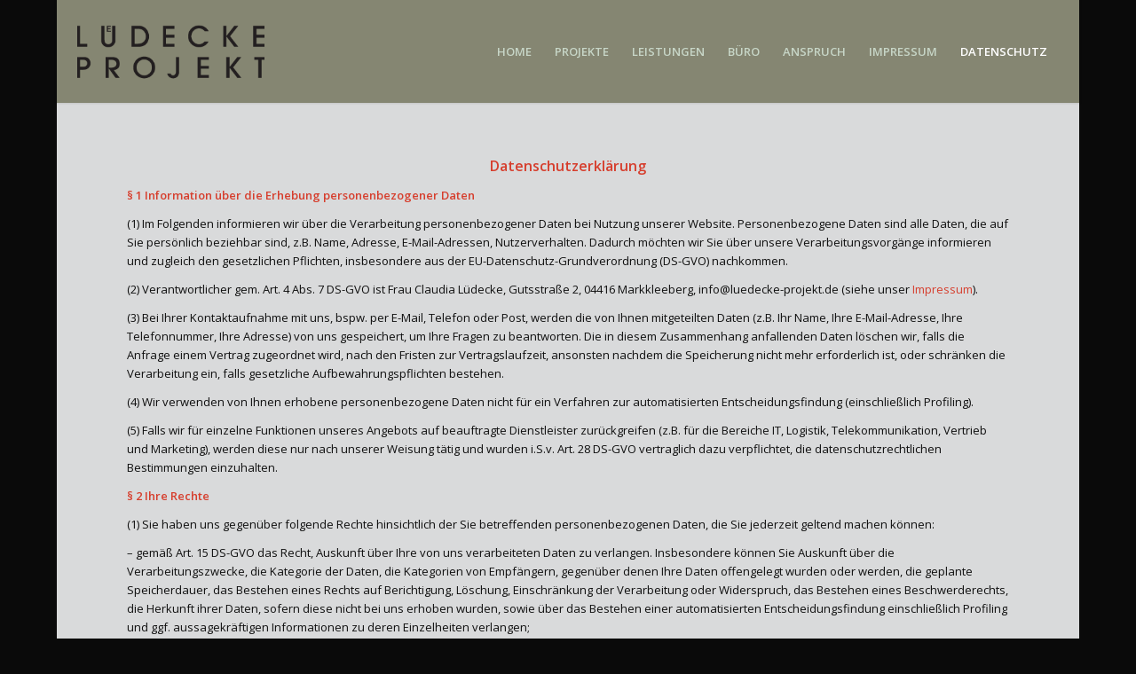

--- FILE ---
content_type: text/html; charset=UTF-8
request_url: https://luedecke-projekt.de/datenschutz/
body_size: 15112
content:
<!DOCTYPE html>
<html lang="de" class="html_boxed responsive av-preloader-disabled  html_header_top html_logo_left html_main_nav_header html_menu_right html_custom html_header_sticky html_header_shrinking_disabled html_mobile_menu_tablet html_header_searchicon_disabled html_content_align_center html_header_unstick_top html_header_stretch html_minimal_header html_minimal_header_shadow html_elegant-blog html_av-overlay-side html_av-overlay-side-classic html_av-submenu-noclone html_entry_id_2877 av-cookies-no-cookie-consent av-no-preview av-default-lightbox html_text_menu_active av-mobile-menu-switch-default">
<head>
<meta charset="UTF-8" />


<!-- mobile setting -->
<meta name="viewport" content="width=device-width, initial-scale=1">

<!-- Scripts/CSS and wp_head hook -->
<meta name='robots' content='index, follow, max-image-preview:large, max-snippet:-1, max-video-preview:-1' />

	<!-- This site is optimized with the Yoast SEO plugin v26.6 - https://yoast.com/wordpress/plugins/seo/ -->
	<title>Datenschutz - luedecke-projekt.de</title>
	<link rel="canonical" href="https://luedecke-projekt.de/datenschutz/" />
	<meta property="og:locale" content="de_DE" />
	<meta property="og:type" content="article" />
	<meta property="og:title" content="Datenschutz - luedecke-projekt.de" />
	<meta property="og:description" content="Datenschutzerklärung § 1 Information über die Erhebung personenbezogener Daten (1) Im Folgenden informieren wir über die Verarbeitung personenbezogener Daten bei Nutzung unserer Website. Personenbezogene Daten sind alle Daten, die auf Sie persönlich beziehbar sind, z.B. Name, Adresse, E-Mail-Adressen, Nutzerverhalten. Dadurch möchten wir Sie über unsere Verarbeitungsvorgänge informieren und zugleich den gesetzlichen Pflichten, insbesondere aus der [&hellip;]" />
	<meta property="og:url" content="https://luedecke-projekt.de/datenschutz/" />
	<meta property="og:site_name" content="luedecke-projekt.de" />
	<meta property="article:modified_time" content="2023-09-19T11:05:30+00:00" />
	<meta name="twitter:card" content="summary_large_image" />
	<meta name="twitter:label1" content="Geschätzte Lesezeit" />
	<meta name="twitter:data1" content="6 Minuten" />
	<script type="application/ld+json" class="yoast-schema-graph">{"@context":"https://schema.org","@graph":[{"@type":"WebPage","@id":"https://luedecke-projekt.de/datenschutz/","url":"https://luedecke-projekt.de/datenschutz/","name":"Datenschutz - luedecke-projekt.de","isPartOf":{"@id":"https://luedecke-projekt.de/#website"},"datePublished":"2018-05-23T09:47:36+00:00","dateModified":"2023-09-19T11:05:30+00:00","breadcrumb":{"@id":"https://luedecke-projekt.de/datenschutz/#breadcrumb"},"inLanguage":"de","potentialAction":[{"@type":"ReadAction","target":["https://luedecke-projekt.de/datenschutz/"]}]},{"@type":"BreadcrumbList","@id":"https://luedecke-projekt.de/datenschutz/#breadcrumb","itemListElement":[{"@type":"ListItem","position":1,"name":"Startseite","item":"https://luedecke-projekt.de/willkommen/"},{"@type":"ListItem","position":2,"name":"Datenschutz"}]},{"@type":"WebSite","@id":"https://luedecke-projekt.de/#website","url":"https://luedecke-projekt.de/","name":"luedecke-projekt.de","description":"Planung &amp; Bauleitung aus Markkleeberg bei Leipzig","potentialAction":[{"@type":"SearchAction","target":{"@type":"EntryPoint","urlTemplate":"https://luedecke-projekt.de/?s={search_term_string}"},"query-input":{"@type":"PropertyValueSpecification","valueRequired":true,"valueName":"search_term_string"}}],"inLanguage":"de"}]}</script>
	<!-- / Yoast SEO plugin. -->


<link rel="alternate" type="application/rss+xml" title="luedecke-projekt.de &raquo; Feed" href="https://luedecke-projekt.de/feed/" />
<link rel="alternate" type="application/rss+xml" title="luedecke-projekt.de &raquo; Kommentar-Feed" href="https://luedecke-projekt.de/comments/feed/" />
<link rel="alternate" title="oEmbed (JSON)" type="application/json+oembed" href="https://luedecke-projekt.de/wp-json/oembed/1.0/embed?url=https%3A%2F%2Fluedecke-projekt.de%2Fdatenschutz%2F" />
<link rel="alternate" title="oEmbed (XML)" type="text/xml+oembed" href="https://luedecke-projekt.de/wp-json/oembed/1.0/embed?url=https%3A%2F%2Fluedecke-projekt.de%2Fdatenschutz%2F&#038;format=xml" />

<!-- google webfont font replacement -->

			<script type='text/javascript'>

				(function() {

					/*	check if webfonts are disabled by user setting via cookie - or user must opt in.	*/
					var html = document.getElementsByTagName('html')[0];
					var cookie_check = html.className.indexOf('av-cookies-needs-opt-in') >= 0 || html.className.indexOf('av-cookies-can-opt-out') >= 0;
					var allow_continue = true;
					var silent_accept_cookie = html.className.indexOf('av-cookies-user-silent-accept') >= 0;

					if( cookie_check && ! silent_accept_cookie )
					{
						if( ! document.cookie.match(/aviaCookieConsent/) || html.className.indexOf('av-cookies-session-refused') >= 0 )
						{
							allow_continue = false;
						}
						else
						{
							if( ! document.cookie.match(/aviaPrivacyRefuseCookiesHideBar/) )
							{
								allow_continue = false;
							}
							else if( ! document.cookie.match(/aviaPrivacyEssentialCookiesEnabled/) )
							{
								allow_continue = false;
							}
							else if( document.cookie.match(/aviaPrivacyGoogleWebfontsDisabled/) )
							{
								allow_continue = false;
							}
						}
					}

					if( allow_continue )
					{
						var f = document.createElement('link');

						f.type 	= 'text/css';
						f.rel 	= 'stylesheet';
						f.href 	= 'https://fonts.googleapis.com/css?family=Droid+Sans%7COpen+Sans:400,600&display=auto';
						f.id 	= 'avia-google-webfont';

						document.getElementsByTagName('head')[0].appendChild(f);
					}
				})();

			</script>
			<style id='wp-img-auto-sizes-contain-inline-css' type='text/css'>
img:is([sizes=auto i],[sizes^="auto," i]){contain-intrinsic-size:3000px 1500px}
/*# sourceURL=wp-img-auto-sizes-contain-inline-css */
</style>
<style id='wp-block-library-inline-css' type='text/css'>
:root{--wp-block-synced-color:#7a00df;--wp-block-synced-color--rgb:122,0,223;--wp-bound-block-color:var(--wp-block-synced-color);--wp-editor-canvas-background:#ddd;--wp-admin-theme-color:#007cba;--wp-admin-theme-color--rgb:0,124,186;--wp-admin-theme-color-darker-10:#006ba1;--wp-admin-theme-color-darker-10--rgb:0,107,160.5;--wp-admin-theme-color-darker-20:#005a87;--wp-admin-theme-color-darker-20--rgb:0,90,135;--wp-admin-border-width-focus:2px}@media (min-resolution:192dpi){:root{--wp-admin-border-width-focus:1.5px}}.wp-element-button{cursor:pointer}:root .has-very-light-gray-background-color{background-color:#eee}:root .has-very-dark-gray-background-color{background-color:#313131}:root .has-very-light-gray-color{color:#eee}:root .has-very-dark-gray-color{color:#313131}:root .has-vivid-green-cyan-to-vivid-cyan-blue-gradient-background{background:linear-gradient(135deg,#00d084,#0693e3)}:root .has-purple-crush-gradient-background{background:linear-gradient(135deg,#34e2e4,#4721fb 50%,#ab1dfe)}:root .has-hazy-dawn-gradient-background{background:linear-gradient(135deg,#faaca8,#dad0ec)}:root .has-subdued-olive-gradient-background{background:linear-gradient(135deg,#fafae1,#67a671)}:root .has-atomic-cream-gradient-background{background:linear-gradient(135deg,#fdd79a,#004a59)}:root .has-nightshade-gradient-background{background:linear-gradient(135deg,#330968,#31cdcf)}:root .has-midnight-gradient-background{background:linear-gradient(135deg,#020381,#2874fc)}:root{--wp--preset--font-size--normal:16px;--wp--preset--font-size--huge:42px}.has-regular-font-size{font-size:1em}.has-larger-font-size{font-size:2.625em}.has-normal-font-size{font-size:var(--wp--preset--font-size--normal)}.has-huge-font-size{font-size:var(--wp--preset--font-size--huge)}.has-text-align-center{text-align:center}.has-text-align-left{text-align:left}.has-text-align-right{text-align:right}.has-fit-text{white-space:nowrap!important}#end-resizable-editor-section{display:none}.aligncenter{clear:both}.items-justified-left{justify-content:flex-start}.items-justified-center{justify-content:center}.items-justified-right{justify-content:flex-end}.items-justified-space-between{justify-content:space-between}.screen-reader-text{border:0;clip-path:inset(50%);height:1px;margin:-1px;overflow:hidden;padding:0;position:absolute;width:1px;word-wrap:normal!important}.screen-reader-text:focus{background-color:#ddd;clip-path:none;color:#444;display:block;font-size:1em;height:auto;left:5px;line-height:normal;padding:15px 23px 14px;text-decoration:none;top:5px;width:auto;z-index:100000}html :where(.has-border-color){border-style:solid}html :where([style*=border-top-color]){border-top-style:solid}html :where([style*=border-right-color]){border-right-style:solid}html :where([style*=border-bottom-color]){border-bottom-style:solid}html :where([style*=border-left-color]){border-left-style:solid}html :where([style*=border-width]){border-style:solid}html :where([style*=border-top-width]){border-top-style:solid}html :where([style*=border-right-width]){border-right-style:solid}html :where([style*=border-bottom-width]){border-bottom-style:solid}html :where([style*=border-left-width]){border-left-style:solid}html :where(img[class*=wp-image-]){height:auto;max-width:100%}:where(figure){margin:0 0 1em}html :where(.is-position-sticky){--wp-admin--admin-bar--position-offset:var(--wp-admin--admin-bar--height,0px)}@media screen and (max-width:600px){html :where(.is-position-sticky){--wp-admin--admin-bar--position-offset:0px}}

/*# sourceURL=wp-block-library-inline-css */
</style><style id='global-styles-inline-css' type='text/css'>
:root{--wp--preset--aspect-ratio--square: 1;--wp--preset--aspect-ratio--4-3: 4/3;--wp--preset--aspect-ratio--3-4: 3/4;--wp--preset--aspect-ratio--3-2: 3/2;--wp--preset--aspect-ratio--2-3: 2/3;--wp--preset--aspect-ratio--16-9: 16/9;--wp--preset--aspect-ratio--9-16: 9/16;--wp--preset--color--black: #000000;--wp--preset--color--cyan-bluish-gray: #abb8c3;--wp--preset--color--white: #ffffff;--wp--preset--color--pale-pink: #f78da7;--wp--preset--color--vivid-red: #cf2e2e;--wp--preset--color--luminous-vivid-orange: #ff6900;--wp--preset--color--luminous-vivid-amber: #fcb900;--wp--preset--color--light-green-cyan: #7bdcb5;--wp--preset--color--vivid-green-cyan: #00d084;--wp--preset--color--pale-cyan-blue: #8ed1fc;--wp--preset--color--vivid-cyan-blue: #0693e3;--wp--preset--color--vivid-purple: #9b51e0;--wp--preset--color--metallic-red: #b02b2c;--wp--preset--color--maximum-yellow-red: #edae44;--wp--preset--color--yellow-sun: #eeee22;--wp--preset--color--palm-leaf: #83a846;--wp--preset--color--aero: #7bb0e7;--wp--preset--color--old-lavender: #745f7e;--wp--preset--color--steel-teal: #5f8789;--wp--preset--color--raspberry-pink: #d65799;--wp--preset--color--medium-turquoise: #4ecac2;--wp--preset--gradient--vivid-cyan-blue-to-vivid-purple: linear-gradient(135deg,rgb(6,147,227) 0%,rgb(155,81,224) 100%);--wp--preset--gradient--light-green-cyan-to-vivid-green-cyan: linear-gradient(135deg,rgb(122,220,180) 0%,rgb(0,208,130) 100%);--wp--preset--gradient--luminous-vivid-amber-to-luminous-vivid-orange: linear-gradient(135deg,rgb(252,185,0) 0%,rgb(255,105,0) 100%);--wp--preset--gradient--luminous-vivid-orange-to-vivid-red: linear-gradient(135deg,rgb(255,105,0) 0%,rgb(207,46,46) 100%);--wp--preset--gradient--very-light-gray-to-cyan-bluish-gray: linear-gradient(135deg,rgb(238,238,238) 0%,rgb(169,184,195) 100%);--wp--preset--gradient--cool-to-warm-spectrum: linear-gradient(135deg,rgb(74,234,220) 0%,rgb(151,120,209) 20%,rgb(207,42,186) 40%,rgb(238,44,130) 60%,rgb(251,105,98) 80%,rgb(254,248,76) 100%);--wp--preset--gradient--blush-light-purple: linear-gradient(135deg,rgb(255,206,236) 0%,rgb(152,150,240) 100%);--wp--preset--gradient--blush-bordeaux: linear-gradient(135deg,rgb(254,205,165) 0%,rgb(254,45,45) 50%,rgb(107,0,62) 100%);--wp--preset--gradient--luminous-dusk: linear-gradient(135deg,rgb(255,203,112) 0%,rgb(199,81,192) 50%,rgb(65,88,208) 100%);--wp--preset--gradient--pale-ocean: linear-gradient(135deg,rgb(255,245,203) 0%,rgb(182,227,212) 50%,rgb(51,167,181) 100%);--wp--preset--gradient--electric-grass: linear-gradient(135deg,rgb(202,248,128) 0%,rgb(113,206,126) 100%);--wp--preset--gradient--midnight: linear-gradient(135deg,rgb(2,3,129) 0%,rgb(40,116,252) 100%);--wp--preset--font-size--small: 1rem;--wp--preset--font-size--medium: 1.125rem;--wp--preset--font-size--large: 1.75rem;--wp--preset--font-size--x-large: clamp(1.75rem, 3vw, 2.25rem);--wp--preset--spacing--20: 0.44rem;--wp--preset--spacing--30: 0.67rem;--wp--preset--spacing--40: 1rem;--wp--preset--spacing--50: 1.5rem;--wp--preset--spacing--60: 2.25rem;--wp--preset--spacing--70: 3.38rem;--wp--preset--spacing--80: 5.06rem;--wp--preset--shadow--natural: 6px 6px 9px rgba(0, 0, 0, 0.2);--wp--preset--shadow--deep: 12px 12px 50px rgba(0, 0, 0, 0.4);--wp--preset--shadow--sharp: 6px 6px 0px rgba(0, 0, 0, 0.2);--wp--preset--shadow--outlined: 6px 6px 0px -3px rgb(255, 255, 255), 6px 6px rgb(0, 0, 0);--wp--preset--shadow--crisp: 6px 6px 0px rgb(0, 0, 0);}:root { --wp--style--global--content-size: 800px;--wp--style--global--wide-size: 1130px; }:where(body) { margin: 0; }.wp-site-blocks > .alignleft { float: left; margin-right: 2em; }.wp-site-blocks > .alignright { float: right; margin-left: 2em; }.wp-site-blocks > .aligncenter { justify-content: center; margin-left: auto; margin-right: auto; }:where(.is-layout-flex){gap: 0.5em;}:where(.is-layout-grid){gap: 0.5em;}.is-layout-flow > .alignleft{float: left;margin-inline-start: 0;margin-inline-end: 2em;}.is-layout-flow > .alignright{float: right;margin-inline-start: 2em;margin-inline-end: 0;}.is-layout-flow > .aligncenter{margin-left: auto !important;margin-right: auto !important;}.is-layout-constrained > .alignleft{float: left;margin-inline-start: 0;margin-inline-end: 2em;}.is-layout-constrained > .alignright{float: right;margin-inline-start: 2em;margin-inline-end: 0;}.is-layout-constrained > .aligncenter{margin-left: auto !important;margin-right: auto !important;}.is-layout-constrained > :where(:not(.alignleft):not(.alignright):not(.alignfull)){max-width: var(--wp--style--global--content-size);margin-left: auto !important;margin-right: auto !important;}.is-layout-constrained > .alignwide{max-width: var(--wp--style--global--wide-size);}body .is-layout-flex{display: flex;}.is-layout-flex{flex-wrap: wrap;align-items: center;}.is-layout-flex > :is(*, div){margin: 0;}body .is-layout-grid{display: grid;}.is-layout-grid > :is(*, div){margin: 0;}body{padding-top: 0px;padding-right: 0px;padding-bottom: 0px;padding-left: 0px;}a:where(:not(.wp-element-button)){text-decoration: underline;}:root :where(.wp-element-button, .wp-block-button__link){background-color: #32373c;border-width: 0;color: #fff;font-family: inherit;font-size: inherit;font-style: inherit;font-weight: inherit;letter-spacing: inherit;line-height: inherit;padding-top: calc(0.667em + 2px);padding-right: calc(1.333em + 2px);padding-bottom: calc(0.667em + 2px);padding-left: calc(1.333em + 2px);text-decoration: none;text-transform: inherit;}.has-black-color{color: var(--wp--preset--color--black) !important;}.has-cyan-bluish-gray-color{color: var(--wp--preset--color--cyan-bluish-gray) !important;}.has-white-color{color: var(--wp--preset--color--white) !important;}.has-pale-pink-color{color: var(--wp--preset--color--pale-pink) !important;}.has-vivid-red-color{color: var(--wp--preset--color--vivid-red) !important;}.has-luminous-vivid-orange-color{color: var(--wp--preset--color--luminous-vivid-orange) !important;}.has-luminous-vivid-amber-color{color: var(--wp--preset--color--luminous-vivid-amber) !important;}.has-light-green-cyan-color{color: var(--wp--preset--color--light-green-cyan) !important;}.has-vivid-green-cyan-color{color: var(--wp--preset--color--vivid-green-cyan) !important;}.has-pale-cyan-blue-color{color: var(--wp--preset--color--pale-cyan-blue) !important;}.has-vivid-cyan-blue-color{color: var(--wp--preset--color--vivid-cyan-blue) !important;}.has-vivid-purple-color{color: var(--wp--preset--color--vivid-purple) !important;}.has-metallic-red-color{color: var(--wp--preset--color--metallic-red) !important;}.has-maximum-yellow-red-color{color: var(--wp--preset--color--maximum-yellow-red) !important;}.has-yellow-sun-color{color: var(--wp--preset--color--yellow-sun) !important;}.has-palm-leaf-color{color: var(--wp--preset--color--palm-leaf) !important;}.has-aero-color{color: var(--wp--preset--color--aero) !important;}.has-old-lavender-color{color: var(--wp--preset--color--old-lavender) !important;}.has-steel-teal-color{color: var(--wp--preset--color--steel-teal) !important;}.has-raspberry-pink-color{color: var(--wp--preset--color--raspberry-pink) !important;}.has-medium-turquoise-color{color: var(--wp--preset--color--medium-turquoise) !important;}.has-black-background-color{background-color: var(--wp--preset--color--black) !important;}.has-cyan-bluish-gray-background-color{background-color: var(--wp--preset--color--cyan-bluish-gray) !important;}.has-white-background-color{background-color: var(--wp--preset--color--white) !important;}.has-pale-pink-background-color{background-color: var(--wp--preset--color--pale-pink) !important;}.has-vivid-red-background-color{background-color: var(--wp--preset--color--vivid-red) !important;}.has-luminous-vivid-orange-background-color{background-color: var(--wp--preset--color--luminous-vivid-orange) !important;}.has-luminous-vivid-amber-background-color{background-color: var(--wp--preset--color--luminous-vivid-amber) !important;}.has-light-green-cyan-background-color{background-color: var(--wp--preset--color--light-green-cyan) !important;}.has-vivid-green-cyan-background-color{background-color: var(--wp--preset--color--vivid-green-cyan) !important;}.has-pale-cyan-blue-background-color{background-color: var(--wp--preset--color--pale-cyan-blue) !important;}.has-vivid-cyan-blue-background-color{background-color: var(--wp--preset--color--vivid-cyan-blue) !important;}.has-vivid-purple-background-color{background-color: var(--wp--preset--color--vivid-purple) !important;}.has-metallic-red-background-color{background-color: var(--wp--preset--color--metallic-red) !important;}.has-maximum-yellow-red-background-color{background-color: var(--wp--preset--color--maximum-yellow-red) !important;}.has-yellow-sun-background-color{background-color: var(--wp--preset--color--yellow-sun) !important;}.has-palm-leaf-background-color{background-color: var(--wp--preset--color--palm-leaf) !important;}.has-aero-background-color{background-color: var(--wp--preset--color--aero) !important;}.has-old-lavender-background-color{background-color: var(--wp--preset--color--old-lavender) !important;}.has-steel-teal-background-color{background-color: var(--wp--preset--color--steel-teal) !important;}.has-raspberry-pink-background-color{background-color: var(--wp--preset--color--raspberry-pink) !important;}.has-medium-turquoise-background-color{background-color: var(--wp--preset--color--medium-turquoise) !important;}.has-black-border-color{border-color: var(--wp--preset--color--black) !important;}.has-cyan-bluish-gray-border-color{border-color: var(--wp--preset--color--cyan-bluish-gray) !important;}.has-white-border-color{border-color: var(--wp--preset--color--white) !important;}.has-pale-pink-border-color{border-color: var(--wp--preset--color--pale-pink) !important;}.has-vivid-red-border-color{border-color: var(--wp--preset--color--vivid-red) !important;}.has-luminous-vivid-orange-border-color{border-color: var(--wp--preset--color--luminous-vivid-orange) !important;}.has-luminous-vivid-amber-border-color{border-color: var(--wp--preset--color--luminous-vivid-amber) !important;}.has-light-green-cyan-border-color{border-color: var(--wp--preset--color--light-green-cyan) !important;}.has-vivid-green-cyan-border-color{border-color: var(--wp--preset--color--vivid-green-cyan) !important;}.has-pale-cyan-blue-border-color{border-color: var(--wp--preset--color--pale-cyan-blue) !important;}.has-vivid-cyan-blue-border-color{border-color: var(--wp--preset--color--vivid-cyan-blue) !important;}.has-vivid-purple-border-color{border-color: var(--wp--preset--color--vivid-purple) !important;}.has-metallic-red-border-color{border-color: var(--wp--preset--color--metallic-red) !important;}.has-maximum-yellow-red-border-color{border-color: var(--wp--preset--color--maximum-yellow-red) !important;}.has-yellow-sun-border-color{border-color: var(--wp--preset--color--yellow-sun) !important;}.has-palm-leaf-border-color{border-color: var(--wp--preset--color--palm-leaf) !important;}.has-aero-border-color{border-color: var(--wp--preset--color--aero) !important;}.has-old-lavender-border-color{border-color: var(--wp--preset--color--old-lavender) !important;}.has-steel-teal-border-color{border-color: var(--wp--preset--color--steel-teal) !important;}.has-raspberry-pink-border-color{border-color: var(--wp--preset--color--raspberry-pink) !important;}.has-medium-turquoise-border-color{border-color: var(--wp--preset--color--medium-turquoise) !important;}.has-vivid-cyan-blue-to-vivid-purple-gradient-background{background: var(--wp--preset--gradient--vivid-cyan-blue-to-vivid-purple) !important;}.has-light-green-cyan-to-vivid-green-cyan-gradient-background{background: var(--wp--preset--gradient--light-green-cyan-to-vivid-green-cyan) !important;}.has-luminous-vivid-amber-to-luminous-vivid-orange-gradient-background{background: var(--wp--preset--gradient--luminous-vivid-amber-to-luminous-vivid-orange) !important;}.has-luminous-vivid-orange-to-vivid-red-gradient-background{background: var(--wp--preset--gradient--luminous-vivid-orange-to-vivid-red) !important;}.has-very-light-gray-to-cyan-bluish-gray-gradient-background{background: var(--wp--preset--gradient--very-light-gray-to-cyan-bluish-gray) !important;}.has-cool-to-warm-spectrum-gradient-background{background: var(--wp--preset--gradient--cool-to-warm-spectrum) !important;}.has-blush-light-purple-gradient-background{background: var(--wp--preset--gradient--blush-light-purple) !important;}.has-blush-bordeaux-gradient-background{background: var(--wp--preset--gradient--blush-bordeaux) !important;}.has-luminous-dusk-gradient-background{background: var(--wp--preset--gradient--luminous-dusk) !important;}.has-pale-ocean-gradient-background{background: var(--wp--preset--gradient--pale-ocean) !important;}.has-electric-grass-gradient-background{background: var(--wp--preset--gradient--electric-grass) !important;}.has-midnight-gradient-background{background: var(--wp--preset--gradient--midnight) !important;}.has-small-font-size{font-size: var(--wp--preset--font-size--small) !important;}.has-medium-font-size{font-size: var(--wp--preset--font-size--medium) !important;}.has-large-font-size{font-size: var(--wp--preset--font-size--large) !important;}.has-x-large-font-size{font-size: var(--wp--preset--font-size--x-large) !important;}
/*# sourceURL=global-styles-inline-css */
</style>

<link rel='stylesheet' id='wpmt-css-frontend-css' href='https://luedecke-projekt.de/wp-content/plugins/wp-mailto-links/core/includes/assets/css/style.css?ver=231018-150246' type='text/css' media='all' />
<link rel='stylesheet' id='dashicons-css' href='https://luedecke-projekt.de/wp-includes/css/dashicons.min.css?ver=6.9' type='text/css' media='all' />
<link rel='stylesheet' id='avia-merged-styles-css' href='https://luedecke-projekt.de/wp-content/uploads/dynamic_avia/avia-merged-styles-ec91fa382849212220b7edf83d6f4362---6948c3c5e28b7.css' type='text/css' media='all' />
<script type="text/javascript" src="https://luedecke-projekt.de/wp-includes/js/jquery/jquery.min.js?ver=3.7.1" id="jquery-core-js"></script>
<script type="text/javascript" src="https://luedecke-projekt.de/wp-includes/js/jquery/jquery-migrate.min.js?ver=3.4.1" id="jquery-migrate-js"></script>
<script type="text/javascript" src="https://luedecke-projekt.de/wp-content/plugins/wp-mailto-links/core/includes/assets/js/custom.js?ver=231018-150246" id="wpmt-js-frontend-js"></script>
<script type="text/javascript" src="https://luedecke-projekt.de/wp-content/uploads/dynamic_avia/avia-head-scripts-1a3344b61da476f689d0c5eee706628a---6948c3c60ff5c.js" id="avia-head-scripts-js"></script>
<link rel="https://api.w.org/" href="https://luedecke-projekt.de/wp-json/" /><link rel="alternate" title="JSON" type="application/json" href="https://luedecke-projekt.de/wp-json/wp/v2/pages/2877" /><link rel="EditURI" type="application/rsd+xml" title="RSD" href="https://luedecke-projekt.de/xmlrpc.php?rsd" />
<meta name="generator" content="WordPress 6.9" />
<link rel='shortlink' href='https://luedecke-projekt.de/?p=2877' />

<link rel="icon" href="https://luedecke-projekt.de/wp-content/uploads/2016/08/Logo-Luedecke-Fav.gif" type="image/gif">
<!--[if lt IE 9]><script src="https://luedecke-projekt.de/wp-content/themes/enfold-new/js/html5shiv.js"></script><![endif]--><link rel="profile" href="https://gmpg.org/xfn/11" />
<link rel="alternate" type="application/rss+xml" title="luedecke-projekt.de RSS2 Feed" href="https://luedecke-projekt.de/feed/" />
<link rel="pingback" href="https://luedecke-projekt.de/xmlrpc.php" />

<style type='text/css' media='screen'>
 #top #header_main > .container, #top #header_main > .container .main_menu  .av-main-nav > li > a, #top #header_main #menu-item-shop .cart_dropdown_link{ height:116px; line-height: 116px; }
 .html_top_nav_header .av-logo-container{ height:116px;  }
 .html_header_top.html_header_sticky #top #wrap_all #main{ padding-top:116px; } 
</style>

<!-- To speed up the rendering and to display the site as fast as possible to the user we include some styles and scripts for above the fold content inline -->
<script type="text/javascript">'use strict';var avia_is_mobile=!1;if(/Android|webOS|iPhone|iPad|iPod|BlackBerry|IEMobile|Opera Mini/i.test(navigator.userAgent)&&'ontouchstart' in document.documentElement){avia_is_mobile=!0;document.documentElement.className+=' avia_mobile '}
else{document.documentElement.className+=' avia_desktop '};document.documentElement.className+=' js_active ';(function(){var e=['-webkit-','-moz-','-ms-',''],n='',o=!1,a=!1;for(var t in e){if(e[t]+'transform' in document.documentElement.style){o=!0;n=e[t]+'transform'};if(e[t]+'perspective' in document.documentElement.style){a=!0}};if(o){document.documentElement.className+=' avia_transform '};if(a){document.documentElement.className+=' avia_transform3d '};if(typeof document.getElementsByClassName=='function'&&typeof document.documentElement.getBoundingClientRect=='function'&&avia_is_mobile==!1){if(n&&window.innerHeight>0){setTimeout(function(){var e=0,o={},a=0,t=document.getElementsByClassName('av-parallax'),i=window.pageYOffset||document.documentElement.scrollTop;for(e=0;e<t.length;e++){t[e].style.top='0px';o=t[e].getBoundingClientRect();a=Math.ceil((window.innerHeight+i-o.top)*0.3);t[e].style[n]='translate(0px, '+a+'px)';t[e].style.top='auto';t[e].className+=' enabled-parallax '}},50)}}})();</script><style type="text/css">
		@font-face {font-family: 'entypo-fontello-enfold'; font-weight: normal; font-style: normal; font-display: auto;
		src: url('https://luedecke-projekt.de/wp-content/themes/enfold-new/config-templatebuilder/avia-template-builder/assets/fonts/entypo-fontello-enfold/entypo-fontello-enfold.woff2') format('woff2'),
		url('https://luedecke-projekt.de/wp-content/themes/enfold-new/config-templatebuilder/avia-template-builder/assets/fonts/entypo-fontello-enfold/entypo-fontello-enfold.woff') format('woff'),
		url('https://luedecke-projekt.de/wp-content/themes/enfold-new/config-templatebuilder/avia-template-builder/assets/fonts/entypo-fontello-enfold/entypo-fontello-enfold.ttf') format('truetype'),
		url('https://luedecke-projekt.de/wp-content/themes/enfold-new/config-templatebuilder/avia-template-builder/assets/fonts/entypo-fontello-enfold/entypo-fontello-enfold.svg#entypo-fontello-enfold') format('svg'),
		url('https://luedecke-projekt.de/wp-content/themes/enfold-new/config-templatebuilder/avia-template-builder/assets/fonts/entypo-fontello-enfold/entypo-fontello-enfold.eot'),
		url('https://luedecke-projekt.de/wp-content/themes/enfold-new/config-templatebuilder/avia-template-builder/assets/fonts/entypo-fontello-enfold/entypo-fontello-enfold.eot?#iefix') format('embedded-opentype');
		}

		#top .avia-font-entypo-fontello-enfold, body .avia-font-entypo-fontello-enfold, html body [data-av_iconfont='entypo-fontello-enfold']:before{ font-family: 'entypo-fontello-enfold'; }
		
		@font-face {font-family: 'entypo-fontello'; font-weight: normal; font-style: normal; font-display: auto;
		src: url('https://luedecke-projekt.de/wp-content/themes/enfold-new/config-templatebuilder/avia-template-builder/assets/fonts/entypo-fontello/entypo-fontello.woff2') format('woff2'),
		url('https://luedecke-projekt.de/wp-content/themes/enfold-new/config-templatebuilder/avia-template-builder/assets/fonts/entypo-fontello/entypo-fontello.woff') format('woff'),
		url('https://luedecke-projekt.de/wp-content/themes/enfold-new/config-templatebuilder/avia-template-builder/assets/fonts/entypo-fontello/entypo-fontello.ttf') format('truetype'),
		url('https://luedecke-projekt.de/wp-content/themes/enfold-new/config-templatebuilder/avia-template-builder/assets/fonts/entypo-fontello/entypo-fontello.svg#entypo-fontello') format('svg'),
		url('https://luedecke-projekt.de/wp-content/themes/enfold-new/config-templatebuilder/avia-template-builder/assets/fonts/entypo-fontello/entypo-fontello.eot'),
		url('https://luedecke-projekt.de/wp-content/themes/enfold-new/config-templatebuilder/avia-template-builder/assets/fonts/entypo-fontello/entypo-fontello.eot?#iefix') format('embedded-opentype');
		}

		#top .avia-font-entypo-fontello, body .avia-font-entypo-fontello, html body [data-av_iconfont='entypo-fontello']:before{ font-family: 'entypo-fontello'; }
		
		@font-face {font-family: 'flaticon-sports'; font-weight: normal; font-style: normal; font-display: auto;
		src: url('https://luedecke-projekt.de/wp-content/uploads/avia_fonts/flaticon-sports/flaticon-sports.woff2') format('woff2'),
		url('https://luedecke-projekt.de/wp-content/uploads/avia_fonts/flaticon-sports/flaticon-sports.woff') format('woff'),
		url('https://luedecke-projekt.de/wp-content/uploads/avia_fonts/flaticon-sports/flaticon-sports.ttf') format('truetype'),
		url('https://luedecke-projekt.de/wp-content/uploads/avia_fonts/flaticon-sports/flaticon-sports.svg#flaticon-sports') format('svg'),
		url('https://luedecke-projekt.de/wp-content/uploads/avia_fonts/flaticon-sports/flaticon-sports.eot'),
		url('https://luedecke-projekt.de/wp-content/uploads/avia_fonts/flaticon-sports/flaticon-sports.eot?#iefix') format('embedded-opentype');
		}

		#top .avia-font-flaticon-sports, body .avia-font-flaticon-sports, html body [data-av_iconfont='flaticon-sports']:before{ font-family: 'flaticon-sports'; }
		</style>

<!--
Debugging Info for Theme support: 

Theme: Enfold
Version: 7.1.1
Installed: enfold-new
AviaFramework Version: 5.6
AviaBuilder Version: 6.0
aviaElementManager Version: 1.0.1
ML:128-PU:104-PLA:13
WP:6.9
Compress: CSS:all theme files - JS:all theme files
Updates: enabled - deprecated Envato API - register Envato Token
PLAu:13
-->
</head>

<body id="top" class="privacy-policy wp-singular page-template-default page page-id-2877 wp-theme-enfold-new boxed rtl_columns av-curtain-numeric droid_sans open_sans  post-type-page avia-responsive-images-support" itemscope="itemscope" itemtype="https://schema.org/WebPage" >

	
	<div id='wrap_all'>

	
<header id='header' class='all_colors header_color light_bg_color  av_header_top av_logo_left av_main_nav_header av_menu_right av_custom av_header_sticky av_header_shrinking_disabled av_header_stretch av_mobile_menu_tablet av_header_searchicon_disabled av_header_unstick_top av_minimal_header av_minimal_header_shadow av_bottom_nav_disabled  av_header_border_disabled'  data-av_shrink_factor='50' role="banner" itemscope="itemscope" itemtype="https://schema.org/WPHeader" >

		<div  id='header_main' class='container_wrap container_wrap_logo'>

        <div class='container av-logo-container'><div class='inner-container'><span class='logo avia-standard-logo'><a href='https://luedecke-projekt.de/' class='' aria-label='Logo-Luedecke' title='Logo-Luedecke'><img src="https://luedecke-projekt.de/wp-content/uploads/2016/08/Logo-Luedecke.png" srcset="https://luedecke-projekt.de/wp-content/uploads/2016/08/Logo-Luedecke.png 316w, https://luedecke-projekt.de/wp-content/uploads/2016/08/Logo-Luedecke-300x165.png 300w" sizes="(max-width: 316px) 100vw, 316px" height="100" width="300" alt='luedecke-projekt.de' title='Logo-Luedecke' /></a></span><nav class='main_menu' data-selectname='Wähle eine Seite'  role="navigation" itemscope="itemscope" itemtype="https://schema.org/SiteNavigationElement" ><div class="avia-menu av-main-nav-wrap"><ul role="menu" class="menu av-main-nav" id="avia-menu"><li role="menuitem" id="menu-item-818" class="menu-item menu-item-type-post_type menu-item-object-page menu-item-home menu-item-top-level menu-item-top-level-1"><a href="https://luedecke-projekt.de/" itemprop="url" tabindex="0"><span class="avia-bullet"></span><span class="avia-menu-text">HOME</span><span class="avia-menu-fx"><span class="avia-arrow-wrap"><span class="avia-arrow"></span></span></span></a></li>
<li role="menuitem" id="menu-item-819" class="menu-item menu-item-type-post_type menu-item-object-page menu-item-has-children menu-item-top-level menu-item-top-level-2"><a href="https://luedecke-projekt.de/projekte/" itemprop="url" tabindex="0"><span class="avia-bullet"></span><span class="avia-menu-text">PROJEKTE</span><span class="avia-menu-fx"><span class="avia-arrow-wrap"><span class="avia-arrow"></span></span></span></a>


<ul class="sub-menu">
	<li role="menuitem" id="menu-item-821" class="menu-item menu-item-type-post_type menu-item-object-page"><a href="https://luedecke-projekt.de/projekte/privathaeuser/" itemprop="url" tabindex="0"><span class="avia-bullet"></span><span class="avia-menu-text">Privathäuser</span></a></li>
	<li role="menuitem" id="menu-item-1100" class="menu-item menu-item-type-post_type menu-item-object-page"><a href="https://luedecke-projekt.de/projekte/lofts/" itemprop="url" tabindex="0"><span class="avia-bullet"></span><span class="avia-menu-text">Lofts</span></a></li>
	<li role="menuitem" id="menu-item-1422" class="menu-item menu-item-type-post_type menu-item-object-page"><a href="https://luedecke-projekt.de/projekte/villen-2/" itemprop="url" tabindex="0"><span class="avia-bullet"></span><span class="avia-menu-text">Villen</span></a></li>
	<li role="menuitem" id="menu-item-1098" class="menu-item menu-item-type-post_type menu-item-object-page"><a href="https://luedecke-projekt.de/projekte/wohn-und-geschaeftshaeuser/" itemprop="url" tabindex="0"><span class="avia-bullet"></span><span class="avia-menu-text">Wohn- und Geschäftshäuser</span></a></li>
	<li role="menuitem" id="menu-item-1469" class="menu-item menu-item-type-post_type menu-item-object-page"><a href="https://luedecke-projekt.de/projekte/bauen-im-bestand-2/" itemprop="url" tabindex="0"><span class="avia-bullet"></span><span class="avia-menu-text">Bauen im Bestand</span></a></li>
	<li role="menuitem" id="menu-item-1468" class="menu-item menu-item-type-post_type menu-item-object-page"><a href="https://luedecke-projekt.de/projekte/denkmalschutz-2/" itemprop="url" tabindex="0"><span class="avia-bullet"></span><span class="avia-menu-text">Denkmalschutz</span></a></li>
</ul>
</li>
<li role="menuitem" id="menu-item-824" class="menu-item menu-item-type-post_type menu-item-object-page menu-item-top-level menu-item-top-level-3"><a href="https://luedecke-projekt.de/leistungen/" itemprop="url" tabindex="0"><span class="avia-bullet"></span><span class="avia-menu-text">LEISTUNGEN</span><span class="avia-menu-fx"><span class="avia-arrow-wrap"><span class="avia-arrow"></span></span></span></a></li>
<li role="menuitem" id="menu-item-826" class="menu-item menu-item-type-post_type menu-item-object-page menu-item-top-level menu-item-top-level-4"><a href="https://luedecke-projekt.de/architekten-buero/" itemprop="url" tabindex="0"><span class="avia-bullet"></span><span class="avia-menu-text">BÜRO</span><span class="avia-menu-fx"><span class="avia-arrow-wrap"><span class="avia-arrow"></span></span></span></a></li>
<li role="menuitem" id="menu-item-825" class="menu-item menu-item-type-post_type menu-item-object-page menu-item-top-level menu-item-top-level-5"><a href="https://luedecke-projekt.de/anspruch/" itemprop="url" tabindex="0"><span class="avia-bullet"></span><span class="avia-menu-text">ANSPRUCH</span><span class="avia-menu-fx"><span class="avia-arrow-wrap"><span class="avia-arrow"></span></span></span></a></li>
<li role="menuitem" id="menu-item-2875" class="menu-item menu-item-type-post_type menu-item-object-page menu-item-top-level menu-item-top-level-6"><a href="https://luedecke-projekt.de/impressum/" itemprop="url" tabindex="0"><span class="avia-bullet"></span><span class="avia-menu-text">IMPRESSUM</span><span class="avia-menu-fx"><span class="avia-arrow-wrap"><span class="avia-arrow"></span></span></span></a></li>
<li role="menuitem" id="menu-item-2893" class="menu-item menu-item-type-post_type menu-item-object-page menu-item-privacy-policy current-menu-item page_item page-item-2877 current_page_item menu-item-top-level menu-item-top-level-7"><a href="https://luedecke-projekt.de/datenschutz/" itemprop="url" tabindex="0"><span class="avia-bullet"></span><span class="avia-menu-text">DATENSCHUTZ</span><span class="avia-menu-fx"><span class="avia-arrow-wrap"><span class="avia-arrow"></span></span></span></a></li>
<li class="av-burger-menu-main menu-item-avia-special " role="menuitem">
	        			<a href="#" aria-label="Menü" aria-hidden="false">
							<span class="av-hamburger av-hamburger--spin av-js-hamburger">
								<span class="av-hamburger-box">
						          <span class="av-hamburger-inner"></span>
						          <strong>Menü</strong>
								</span>
							</span>
							<span class="avia_hidden_link_text">Menü</span>
						</a>
	        		   </li></ul></div></nav></div> </div> 
		<!-- end container_wrap-->
		</div>
<div class="header_bg"></div>
<!-- end header -->
</header>

	<div id='main' class='all_colors' data-scroll-offset='116'>

	
		<div class='container_wrap container_wrap_first main_color fullsize'>

			<div class='container'>

				<main class='template-page content  av-content-full alpha units av-main-page'  role="main" itemprop="mainContentOfPage" >

							<article class='post-entry post-entry-type-page post-entry-2877'  itemscope="itemscope" itemtype="https://schema.org/CreativeWork" >

			<div class="entry-content-wrapper clearfix">
                <header class="entry-content-header" aria-label="Page Content for: Datenschutz"></header><div class="entry-content"  itemprop="text" ><p class="western" align="center"><span style="font-size: medium;"><b>Datenschutzerklärung</b></span></p>
<p><strong><b>§</b> 1 Information über die Erhebung personenbezogener Daten</strong></p>
<p>(1) Im Folgenden informieren wir über die Verarbeitung personenbezogener Daten bei Nutzung unserer Website. Personenbezogene Daten sind alle Daten, die auf Sie persönlich beziehbar sind, z.B. Name, Adresse, E-Mail-Adressen, Nutzerverhalten. Dadurch möchten wir Sie über unsere Verarbeitungsvorgänge informieren und zugleich den gesetzlichen Pflichten, insbesondere aus der EU-Datenschutz-Grundverordnung (DS-GVO) nachkommen.</p>
<p>(2) Verantwortlicher gem. Art. 4 Abs. 7 DS-GVO ist Frau Claudia Lüdecke, Gutsstraße 2, 04416 Markkleeberg, <span id="wpmt-82105-677924"></span><script type="text/javascript">document.getElementById("wpmt-82105-677924").innerHTML = eval(decodeURIComponent("%27%69%6e%66%6f%40%6c%75%65%64%65%63%6b%65%2d%70%72%6f%6a%65%6b%74%2e%64%65%27"))</script><noscript>*protected email*</noscript> (siehe unser <a href="https://luedecke-projekt.de/impressum/">Impressum</a>).</p>
<p>(3) Bei Ihrer Kontaktaufnahme mit uns, bspw. per E-Mail, Telefon oder Post, werden die von Ihnen mitgeteilten Daten (z.B. Ihr Name, Ihre E-Mail-Adresse, Ihre Telefonnummer, Ihre Adresse) von uns gespeichert, um Ihre Fragen zu beantworten. Die in diesem Zusammenhang anfallenden Daten löschen wir, falls die Anfrage einem Vertrag zugeordnet wird, nach den Fristen zur Vertragslaufzeit, ansonsten nachdem die Speicherung nicht mehr erforderlich ist, oder schränken die Verarbeitung ein, falls gesetzliche Aufbewahrungspflichten bestehen.</p>
<p>(4) Wir verwenden von Ihnen erhobene personenbezogene Daten nicht für ein Verfahren zur automatisierten Entscheidungsfindung (einschließlich Profiling).</p>
<p>(5) Falls wir für einzelne Funktionen unseres Angebots auf beauftragte Dienstleister zurückgreifen (z.B. für die Bereiche IT, Logistik, Telekommunikation, Vertrieb und Marketing), werden diese nur nach unserer Weisung tätig und wurden i.S.v. Art. 28 DS-GVO vertraglich dazu verpflichtet, die datenschutzrechtlichen Bestimmungen einzuhalten.</p>
<p><strong><b>§</b> 2 Ihre Rechte</strong></p>
<p>(1) Sie haben uns gegenüber folgende Rechte hinsichtlich der Sie betreffenden personenbezogenen Daten, die Sie jederzeit geltend machen können:</p>
<p>– gemäß Art. 15 DS-GVO das Recht, Auskunft über Ihre von uns verarbeiteten Daten zu verlangen. Insbesondere können Sie Auskunft über die Verarbeitungszwecke, die Kategorie der Daten, die Kategorien von Empfängern, gegenüber denen Ihre Daten offengelegt wurden oder werden, die geplante Speicherdauer, das Bestehen eines Rechts auf Berichtigung, Löschung, Einschränkung der Verarbeitung oder Widerspruch, das Bestehen eines Beschwerderechts, die Herkunft ihrer Daten, sofern diese nicht bei uns erhoben wurden, sowie über das Bestehen einer automatisierten Entscheidungsfindung einschließlich Profiling und ggf. aussagekräftigen Informationen zu deren Einzelheiten verlangen;</p>
<p>– gemäß Art. 16 DS-GVO das Recht, unverzüglich die Berichtigung unrichtiger oder die Vervollständigung Ihrer bei uns gespeicherten Daten zu verlangen;</p>
<p>– gemäß Art. 17 DS-GVO das Recht, die Löschung Ihrer bei uns gespeicherten Daten zu verlangen, soweit nicht die Verarbeitung zur Ausübung des Rechts auf freie Meinungsäußerung und Information, zur Erfüllung einer rechtlichen Verpflichtung, aus Gründen des öffentlichen Interesses oder zur Geltendmachung, Ausübung oder Verteidigung von Rechtsansprüchen erforderlich ist;</p>
<p>– gemäß Art. 18 DS-GVO das Recht, die Einschränkung der Verarbeitung Ihrer Daten zu verlangen, soweit die Richtigkeit der Daten von Ihnen bestritten wird oder die Verarbeitung unrechtmäßig ist;</p>
<p>– gemäß Art. 20 DS-GVO das Recht, Ihre Daten, die Sie uns bereitgestellt haben, in einem strukturierten, gängigen und maschinenlesbaren Format zu erhalten oder die Übermittlung an einen anderen Verantwortlichen zu verlangen (&#8222;Datenübertragbarkeit&#8220;);</p>
<p>– gemäß Art. 21 DS-GVO das Recht, Widerspruch gegen die Verarbeitung einzulegen, sofern die Verarbeitung aufgrund von Art. 6 Abs. 1 S. 1 lit. e oder lit. f DS-GVO erfolgt. Dies ist insbesondere der Fall, wenn die Verarbeitung nicht zur Erfüllung eines Vertrags mit Ihnen erforderlich ist. Sofern es sich nicht um einen Widerspruch gegen Direktwerbung handelt, bitten wir bei Ausübung eines solchen Widerspruchs um die Darlegung der Gründe, weshalb wir Ihre Daten nicht wie von uns durchgeführt verarbeiten sollen. Im Falle Ihres begründeten Widerspruchs prüfen wir die Sachlage und werden entweder die Datenverarbeitung einstellen bzw. anpassen oder Ihnen unsere zwingenden schutzwürdigen Gründe aufzeigen, aufgrund derer wir die Verarbeitung fortführen;</p>
<p>– gemäß Art. 7 Abs. 3 DS-GVO das Recht Ihre einmal (auch vor der Geltung der DS-GVO, d.h. vor dem 25.5.2018) erteilte Einwilligung – also Ihr freiwilliger, in informierter Weise und unmissverständlich durch eine Erklärung oder eine sonstige eindeutige bestätigende Handlung verständlich gemachter Willen, dass Sie mit der Verarbeitung der betreffenden personenbezogenen Daten für einen oder mehrere bestimmte Zwecke einverstanden sind – jederzeit uns gegenüber zu widerrufen, falls Sie eine solche erteilt haben. Dies hat zur Folge, dass wir die Datenverarbeitung, die auf dieser Einwilligung beruhte, für die Zukunft nicht mehr fortführen dürfen und</p>
<p>– gemäß Art. 77 DS-GVO das Recht, sich bei einer Datenschutz-Aufsichtsbehörde über die Verarbeitung Ihrer personenbezogenen Daten in unserem Unternehmen zu beschweren.</p>
<p><strong><b>§</b> 3 Verarbeitung personenbezogener Daten bei Besuch unserer Website</strong></p>
<p>(1) Bei der bloß informatorischen Nutzung unserer Website, also ohne dass Sie uns anderweitig (z.B. per E-Mail, Telefon, Post etc.) Informationen mitteilen, wird auf dem von uns genutzten Webserver temporär und anonymisiert ein Protokolldatensatz (sog. Server-Logfiles) gespeichert. Dieser besteht aus:</p>
<ul>
<li>Referrer (URL der zuvor besuchten Webseite)</li>
<li>Angeforderte Webseite oder Datei</li>
<li>Browsertyp und Browserversion</li>
<li>Verwendetes Betriebssystem</li>
<li>Verwendeter Gerätetyp</li>
<li>Uhrzeit des Zugriffs</li>
<li>IP-Adresse in anonymisierter Form (wird nur zur Feststellung des Orts des Zugriffs verwendet)</li>
</ul>
<p>Die Verarbeitung dieser Protokolldaten dient statistischen Zwecken und der Verbesserung der Qualität unserer Webseite, insbesondere der Stabilität und der Sicherheit der Verbindung (Rechtsgrundlage ist Art. 6 Abs. 1 S. 1 lit. a oder lit. f DS-GVO).</p>
<p>(2) Social-Media-Plugins setzen wir auf unserer Webseite nicht ein.</p>
<p><strong><b>§</b> </strong><strong>5 Übermittlung personenbezogener Daten an Dritte</strong></p>
<p>(1) Folgende Kategorien von Empfängern, bei denen es sich im Regelfall um Auftragsverarbeiter handelt (siehe dazu § 1 Abs. 4), erhalten ggf. Zugriff auf Ihre personenbezogenen Daten:</p>
<p>– Dienstleister für den Betrieb unserer Webseite und die Verarbeitung der durch die Systeme gespeicherten oder übermittelten Daten (z.B. für Rechenzentrumsleistungen, Zahlungsabwicklungen, IT-Sicherheit). Rechtsgrundlage für die Weitergabe ist dann Art. 6 Abs. 1 S. 1 lit. b oder lit. f DS-GVO, soweit es sich nicht um Auftragsverarbeiter handelt;</p>
<p>– Staatliche Stellen/Behörden, soweit dies zur Erfüllung einer gesetzlichen Verpflichtung erforderlich ist. Rechtsgrundlage für die Weitergabe ist dann Art. 6 Abs. 1 S. 1 lit. c DS-GVO;</p>
<p>– Zur Durchführung unseres Geschäftsbetriebs eingesetzte Personen (zB Auditoren, Banken, Versicherungen, Rechtsberater, Aufsichtsbehörden, Beteiligte bei Unternehmenskäufen oder der Gründung von Gemeinschaftsunternehmen). Rechtsgrundlage für die Weitergabe ist dann Art. 6 Abs. 1 S. 1 lit. b oder lit. f DS-GVO.</p>
<p>(2) Darüber hinaus geben wir Ihre personenbezogenen Daten nur an Dritte weiter, wenn Sie nach Art. 6 Abs. 1 S. 1 lit. a DS-GVO eine ausdrückliche Einwilligung dazu erteilt haben.</p>
<p>&nbsp;</p>
<p>&nbsp;</p>
<p>&nbsp;</p>
</div><footer class="entry-footer"></footer>			</div>

		</article><!--end post-entry-->



				<!--end content-->
				</main>

				
			</div><!--end container-->

		</div><!-- close default .container_wrap element -->

				<div class='container_wrap footer_color' id='footer'>

					<div class='container'>

						<div class='flex_column av_one_third  first el_before_av_one_third'><section id="black-studio-tinymce-2" class="widget clearfix widget_black_studio_tinymce"><h3 class="widgettitle">Kooperationspartner</h3><div class="textwidget"><p>Gern empfehle ich Holger Teichmann von der Allianz<a href="https://vertretung.allianz.de/holger.teichmann/" target="_blank" rel="noopener">,</a> Kalb Kamine, Küchenkonzept Leipzig, Sanitär Heinze und das Fliesen-Zentrum, Standort Leipzig.</p>
</div><span class="seperator extralight-border"></span></section></div><div class='flex_column av_one_third  el_after_av_one_third el_before_av_one_third '><section id="black-studio-tinymce-3" class="widget clearfix widget_black_studio_tinymce"><h3 class="widgettitle">Schnellkontakt</h3><div class="textwidget"><p><strong>Claudia Lüdecke</strong><br />
Telefon:  +49 341 3541 638<br />
Mobil:     +49 170 733 00 63<br />
E-Mail:    info[at]luedecke-projekt.de</p>
</div><span class="seperator extralight-border"></span></section></div><div class='flex_column av_one_third  el_after_av_one_third el_before_av_one_third '><section id="black-studio-tinymce-4" class="widget clearfix widget_black_studio_tinymce"><h3 class="widgettitle">Links &#038; Downloads</h3><div class="textwidget"><p>Checkliste als <a href="https://luedecke-projekt.de/wp-content/uploads/2018/05/Checkliste.pdf" target="_blank" rel="noopener">PDF zum Download</a><br />
<a href="https://luedecke-projekt.de/kontakt-luedecke/">Kontakt</a></p>
</div><span class="seperator extralight-border"></span></section></div>
					</div>

				<!-- ####### END FOOTER CONTAINER ####### -->
				</div>

	

	
				<footer class='container_wrap socket_color' id='socket'  role="contentinfo" itemscope="itemscope" itemtype="https://schema.org/WPFooter" aria-label="Copyright and company info" >
                    <div class='container'>

                        <span class='copyright'>© 2016 Copyright - Luedecke Projekt</span>

                        <ul class='noLightbox social_bookmarks icon_count_2'></ul>
                    </div>

	            <!-- ####### END SOCKET CONTAINER ####### -->
				</footer>


					<!-- end main -->
		</div>

		<!-- end wrap_all --></div>
<a href='#top' title='Nach oben scrollen' id='scroll-top-link' class='avia-svg-icon avia-font-svg_entypo-fontello' data-av_svg_icon='up-open' data-av_iconset='svg_entypo-fontello' tabindex='-1' aria-hidden='true'>
	<svg version="1.1" xmlns="http://www.w3.org/2000/svg" width="19" height="32" viewBox="0 0 19 32" preserveAspectRatio="xMidYMid meet" aria-labelledby='av-svg-title-2' aria-describedby='av-svg-desc-2' role="graphics-symbol" aria-hidden="true">
<title id='av-svg-title-2'>Nach oben scrollen</title>
<desc id='av-svg-desc-2'>Nach oben scrollen</desc>
<path d="M18.048 18.24q0.512 0.512 0.512 1.312t-0.512 1.312q-1.216 1.216-2.496 0l-6.272-6.016-6.272 6.016q-1.28 1.216-2.496 0-0.512-0.512-0.512-1.312t0.512-1.312l7.488-7.168q0.512-0.512 1.28-0.512t1.28 0.512z"></path>
</svg>	<span class="avia_hidden_link_text">Nach oben scrollen</span>
</a>

<div id="fb-root"></div>

<script type="speculationrules">
{"prefetch":[{"source":"document","where":{"and":[{"href_matches":"/*"},{"not":{"href_matches":["/wp-*.php","/wp-admin/*","/wp-content/uploads/*","/wp-content/*","/wp-content/plugins/*","/wp-content/themes/enfold-new/*","/*\\?(.+)"]}},{"not":{"selector_matches":"a[rel~=\"nofollow\"]"}},{"not":{"selector_matches":".no-prefetch, .no-prefetch a"}}]},"eagerness":"conservative"}]}
</script>

 <script type='text/javascript'>
 /* <![CDATA[ */  
var avia_framework_globals = avia_framework_globals || {};
    avia_framework_globals.frameworkUrl = 'https://luedecke-projekt.de/wp-content/themes/enfold-new/framework/';
    avia_framework_globals.installedAt = 'https://luedecke-projekt.de/wp-content/themes/enfold-new/';
    avia_framework_globals.ajaxurl = 'https://luedecke-projekt.de/wp-admin/admin-ajax.php';
/* ]]> */ 
</script>
 
 <script type="text/javascript" src="https://luedecke-projekt.de/wp-includes/js/underscore.min.js?ver=1.13.7" id="underscore-js"></script>
<script type="text/javascript" src="https://luedecke-projekt.de/wp-content/themes/enfold-new/config-lottie-animations/assets/lottie-player/dotlottie-player.js?ver=7.1.1" id="avia-dotlottie-script-js"></script>
<script type="text/javascript" src="https://luedecke-projekt.de/wp-content/uploads/dynamic_avia/avia-footer-scripts-1d1072d5e9ef9e7cc63d168b8d6d0ed6---6948c3c6bbb22.js" id="avia-footer-scripts-js"></script>
</body>
</html>
